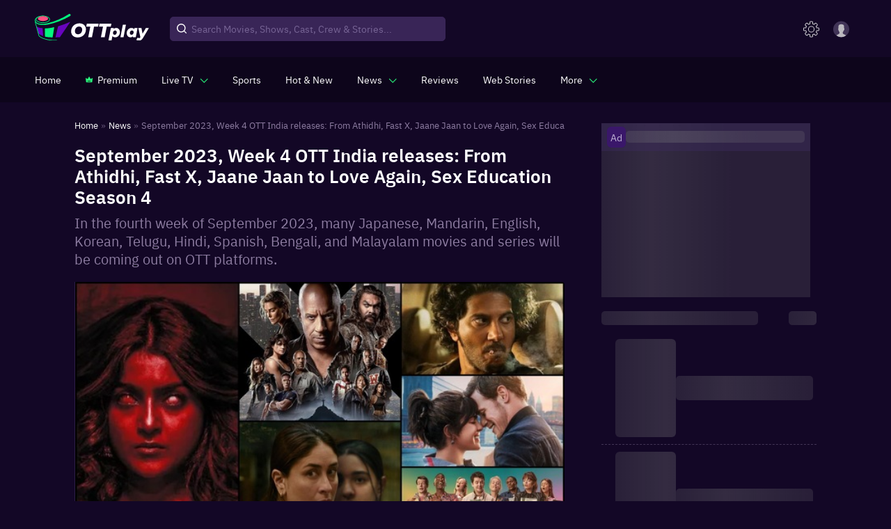

--- FILE ---
content_type: text/css
request_url: https://images.ottplay.com/cdn/seoprod/_next/static/css/eaf1ae1c7f4eba6a.css
body_size: 585
content:
.subscribeLetter_subscribeBtnDisable__G06ab:disabled,.subscribeLetter_subscribeBtnsDisable__sVljR{cursor:not-allowed;opacity:.5}.subscribeLetter_subscribeBtns__8cyk3{text-transform:uppercase;width:40%;position:absolute;left:60%;border-radius:0 6px 6px 0;height:36px;font-size:14px;font-weight:600;color:#000;overflow:hidden;min-width:auto}.subscribeLetter_subscribeBtns__8cyk3:after{content:"";position:absolute;bottom:0;left:0;width:0;height:100%;background:hsla(0,0%,100%,.5);transition:.6s}.subscribeLetter_subscribeBtns__8cyk3 span{position:relative;z-index:1;font-weight:500;font-family:IBM Plex Sans,"sans-serif"}.subscribeLetter_subscribeBtns__8cyk3:focus:after{width:100%}.subscribeLetter_subscribeBtns__8cyk3.subscribeLetter_subscribeBtnsDessk__jQoam{position:relative;width:auto;left:auto;margin-left:-20px;height:42px}.subscribeLetter_subscribeWrap__vHUSB{border-radius:10px;padding:20px 18px;margin-top:20px;margin-bottom:20px;background:#281f5b;background:linear-gradient(90deg,#281f5b,#4d4761)}@media(max-width:1024px){.subscribeLetter_subscribeWrap__vHUSB{padding:15px 18px}}.subscribeLetter_subscribeWrap__vHUSB .subscribeLetter_headingWrap__DaGZE{display:flex;align-items:center;justify-content:space-between;margin-bottom:24px}@media(max-width:1024px){.subscribeLetter_subscribeWrap__vHUSB .subscribeLetter_headingWrap__DaGZE{margin-bottom:15px}}.subscribeLetter_subscribeWrap__vHUSB .subscribeLetter_headingWrap__DaGZE .subscribeLetter_titleBox__4m55T .subscribeLetter_title__shdaa{font-size:28px;line-height:35px;font-weight:700;color:#fff}.subscribeLetter_subscribeWrap__vHUSB .subscribeLetter_headingWrap__DaGZE .subscribeLetter_titleBox__4m55T p{font-size:14px;line-height:16px;color:#d2c9de}.subscribeLetter_subscribeWrap__vHUSB .subscribeLetter_headingWrap__DaGZE i{width:83px;flex-shrink:0}.subscribeLetter_subscribeWrap__vHUSB .subscribeLetter_headingWrap__DaGZE i img{display:block;width:100%}.subscribeLetter_subscribeWrap__vHUSB .subscribeLetter_inputwrap__Le5vw{-webkit-backdrop-filter:blur(50px);backdrop-filter:blur(50px);background-color:hsla(0,0%,100%,.188);border-radius:6px;display:flex}.subscribeLetter_subscribeWrap__vHUSB .subscribeLetter_inputwrap__Le5vw input{background:none;border:0;padding:13px;width:100%;color:hsla(0,0%,100%,.502)}.subscribeLetter_subscribeWrap__vHUSB .subscribeLetter_inputwrap__Le5vw input:focus{outline:0}.subscribeLetter_subscribeWrap__vHUSB .subscribeLetter_inputwrap__Le5vw input:-ms-input-placeholder{color:hsla(0,0%,100%,.502)}.subscribeLetter_subscribeWrap__vHUSB .subscribeLetter_inputwrap__Le5vw input::placeholder{color:hsla(0,0%,100%,.502)}.subscribeLetter_subscribeWrap__vHUSB .subscribeLetter_inputwrap__Le5vw .subscribeLetter_subscribeBtn__wBM2_{background:#27f97d;border:0;border-radius:6px;font-size:14px;padding:10px 18px;flex-shrink:0}.subscribeLetter_subscribeWrap__vHUSB .subscribeLetter_errorWarning__WYWky{font-size:14px;color:#f24040;margin-top:5px}@media(max-width:1024px){.subscribeLetter_subscribeWrap__vHUSB .subscribeLetter_errorWarning__WYWky{font-size:12px}}.subscribeLetter_subscribeWrap__vHUSB .subscribeLetter_successfulMessage__n__nl{font-size:14px;color:#03f87e;margin-top:5px}@media(max-width:1024px){.subscribeLetter_subscribeWrap__vHUSB .subscribeLetter_successfulMessage__n__nl{font-size:12px}}

--- FILE ---
content_type: text/css
request_url: https://images.ottplay.com/cdn/seoprod/_next/static/css/5ef9d81ffce5a09a.css
body_size: 7355
content:
.subscriptionBanner_subscibePlan__withactor__yb9cU{margin-left:-9px}.subscriptionBanner_subscibePlan__withactor__yb9cU .subscriptionBanner_slick-slide__r1Eb5{height:auto}@media(max-width:600px){.subscriptionBanner_subscibePlan__withactor__yb9cU{margin:0 -15px;width:calc(100% + 30px);padding:0 15px;overflow:hidden}}.subscriptionBanner_container__r2m9c{width:100%;margin:0 auto;padding-bottom:0}@media(max-width:767px){.subscriptionBanner_container__tab_p0__jR447{padding:0}}@media(max-width:599px){.subscriptionBanner_container__mob_p0__aRmix{padding:0}.subscriptionBanner_container__r2m9c .subscriptionBanner_providerSlider__rSRsD{padding-left:0}}.subscriptionBanner_homeBannerSlide__lTPpS{margin-bottom:-12px;padding:10px 0 30px}.subscriptionBanner_homeBannerSlide__contentPlan__pOt6p,.subscriptionBanner_homeBannerSlide__contentSeason__YD3Wo{position:absolute;bottom:0;display:flex;justify-content:space-between;width:100%;max-height:100%;align-items:flex-end;padding:clamp(6px,1.5vw,10px)}.subscriptionBanner_homeBannerSlide__contentSeason__leftContent__qPXAc{max-width:65%;flex:1 1;align-self:center;line-height:1.2}.subscriptionBanner_homeBannerSlide__contentSeason__leftContent__qPXAc p{margin:0;font-size:clamp(10px,.9vw,14px);font-weight:400;color:#d6c6f4}.subscriptionBanner_homeBannerSlide__contentSeason__leftContent__qPXAc h5{font-size:clamp(16px,1.2vw,18px);font-weight:500;line-height:1.2;margin:0;color:#fff}.subscriptionBanner_homeBannerSlide__leftContent__U4pdY{max-width:65%;flex:1 1;align-self:center}.subscriptionBanner_homeBannerSlide__leftContent__U4pdY img{max-width:80%}.subscriptionBanner_homeBannerSlide__leftContent__U4pdY p{margin:0;color:#fff;font-size:clamp(10px,1.5vw,16px);font-weight:400;line-height:18px}.subscriptionBanner_homeBannerSlide__leftContent__U4pdY p span{font-size:clamp(15px,1.5vw,17px);font-weight:600;line-height:26px}.subscriptionBanner_homeBannerSlide__button__bp13V{font-size:14px;padding:8px;font-weight:400}@media(max-width:767px){.subscriptionBanner_homeBannerSlide__button__bp13V{font-size:15px;padding:7px 12px}}.subscriptionBanner_homeBannerSlide__button__bp13V{border-radius:6px;border:1px solid hsla(0,0%,100%,.3);background-color:transparent;color:#fff;display:flex;align-items:center;min-width:clamp(90px,2.5vw,106px);text-align:center;justify-content:center;cursor:pointer;transition:.3s}.subscriptionBanner_homeBannerSlide__button__bp13V svg path{transition:.3s}.subscriptionBanner_homeBannerSlide__button__bp13V:hover{background:#03f87e;color:#000}.subscriptionBanner_homeBannerSlide__button__bp13V:hover svg path{fill:#000}.subscriptionBanner_homeBannerSlide__button__bp13V svg{margin-right:10px}.subscriptionBanner_homeBannerSlide__button__bp13V span{display:flex;align-items:center;font-size:10px;margin-top:-7px;margin-left:5px;font-weight:500;white-space:nowrap;justify-content:flex-start}@media(max-width:600px){.subscriptionBanner_homeBannerSlide__button__bp13V span{font-size:8px;margin-top:-3px}}.subscriptionBanner_homeBannerSlide__button__bp13V span span{font-size:17px;margin-top:7px;margin-left:0}@media(max-width:600px){.subscriptionBanner_homeBannerSlide__button__bp13V span span{font-size:10px}}.subscriptionBanner_homeBannerSlide__clickWrap__ViUnl{transition:transform .3s cubic-bezier(.155,1.105,.295,1.12),box-shadow .3s,-webkit-transform .3s cubic-bezier(.155,1.105,.295,1.12);position:relative;cursor:pointer}.subscriptionBanner_homeBannerSlide__clickWrap__ViUnl:before{transform:scaleX(0);transform-origin:left top;border-top:1px solid #acacac;border-bottom:1px solid #acacac}.subscriptionBanner_homeBannerSlide__clickWrap__ViUnl:before:hover{transform:scaleX(1);opacity:1}.subscriptionBanner_homeBannerSlide__clickWrap__ViUnl:after{transform:scaleY(0);transform-origin:right top;border-right:1px solid #acacac;border-left:1px solid #acacac}.subscriptionBanner_homeBannerSlide__clickWrap__ViUnl:after:hover{transform:scaleX(1);opacity:1}.subscriptionBanner_homeBannerSlide__imgwrap__GpnO_{position:relative;padding-bottom:56.65%;border-radius:6px;overflow:hidden}.subscriptionBanner_homeBannerSlide__imgwrap__cinemaRatio__TyqgQ{position:relative;padding-bottom:28.5%}@media(max-width:767px){.subscriptionBanner_homeBannerSlide__imgwrap__cinemaRatio__TyqgQ{padding-bottom:56.65%}}.subscriptionBanner_homeBannerSlide__imgwrap__GpnO_ img{position:absolute;left:0;top:0;width:100%;height:100%;object-fit:cover}.subscriptionBanner_bgWhiteLight__XjetW{background:hsla(0,0%,100%,.05)}.subscriptionBanner_bgThemeDark__GJB0i{background:#130726}.subscriptionBanner_landscapeCard__R_roc{padding-top:10px}.subscriptionBanner_landscapeCard__grid__z8xZz{grid-gap:1.5rem}.subscriptionBanner_landscapeCard__grid__imgWrap__ZtT2Y{position:relative;padding-bottom:55.56%;overflow:hidden;border-radius:6px}.subscriptionBanner_landscapeCard__grid__imgWrap__img__0DVis{position:absolute;top:0;left:0;width:100%;height:100%}.subscriptionBanner_landscapeCard__grid__imgWrapSeeAllSubs__9dg75{position:relative;padding-bottom:150%;overflow:hidden;border-radius:6px}.subscriptionBanner_landscapeCard__grid__imgWrapSeeAllSubs__img___8JHd{position:absolute;top:0;left:0;width:100%;height:100%}.subscriptionBanner_landscapeCard__grid__imgWrapSubsLive__Zi9Qq{position:relative;padding-bottom:150%;overflow:hidden;border-radius:6px}.subscriptionBanner_landscapeCard__grid__imgWrapSubsLive__img__l1H1g{position:absolute;top:0;left:0;width:100%;height:100%}.subscriptionBanner_landscapeCard__grid__actionDetails__EIps_{position:absolute;display:flex;justify-content:space-between;width:100%;height:100%;flex-direction:column;padding:6px;align-items:flex-start}.subscriptionBanner_landscapeCard__grid__actionDetails__prodDet___JU4h{display:flex;justify-content:space-between;align-items:center;width:100%}.subscriptionBanner_landscapeCard__grid__actionDetails__prodDet___JU4h:after{position:absolute;content:"";width:30px;height:30px;border-radius:4px;background:rgba(0,0,0,.5) url(https://images.ottplay.com/static/images/subscription/playIconGreen.svg) no-repeat 50%;background-size:40%;left:6px;bottom:6px}.subscriptionBanner_landscapeCard__grid__actionDetails__prodDet___JU4h.subscriptionBanner_primiumIcon__uu_1_:after{background:rgba(0,0,0,.5) url(https://images.ottplay.com/static/subscriptionimages/premium.png) no-repeat 50%}@media(max-width:599px){.subscriptionBanner_landscapeCard__grid__actionDetails__prodDet___JU4h img{width:20px;height:20px}.subscriptionBanner_landscapeCard__grid__z8xZz{grid-gap:12px}}.subscriptionBanner_landscapeCard__R_roc .subscriptionBanner_liveSubsFreeTag__EhXT0{position:absolute;top:0;right:0;background-color:#29f87e;border-radius:2px 0 0 2px;color:#000;font-size:12px;padding:4px 6px;text-transform:uppercase;z-index:1}.subscriptionBanner_landscapeCard__R_roc .subscriptionBanner_sportsLiveFreeTag__Of10z{background-color:#f50057;color:#fff;text-transform:uppercase;padding:0 5px;border-radius:4px}.subscriptionBanner_gridContainer__7b7IK{display:grid}.subscriptionBanner_gridContainer__fill220__NmbS3{grid-template-columns:repeat(20,minmax(220px,1fr));overflow-x:auto}@media(max-width:767px){.subscriptionBanner_gridContainer__fill220__NmbS3{padding-left:15px;grid-template-columns:repeat(20,minmax(165px,1fr))}}.subscriptionBanner_gridContainerNew__DO_xX{display:grid}.subscriptionBanner_gridContainerNew__fill220__hU8G1{grid-template-columns:repeat(20,minmax(182px,1fr))}@media(max-width:1100px){.subscriptionBanner_gridContainerNew__fill220__hU8G1{padding-left:15px;grid-template-columns:repeat(10,minmax(165px,1fr))}}@media(max-width:600px){.subscriptionBanner_gridContainerNew__fill220__hU8G1{padding-left:15px;grid-template-columns:repeat(10,minmax(118px,1fr))}.subscriptionBanner_sportsleft__XnNVh{padding-left:0}}.subscriptionBanner_gridContainerNewCard__YIIb7{display:grid}.subscriptionBanner_gridContainerNewCard__fill220__sRbfQ{grid-template-columns:repeat(auto-fill,minmax(162px,1fr))}@media(max-width:700px){.subscriptionBanner_gridContainerNewCard__fill220__sRbfQ{padding-left:15px;padding-right:15px;grid-template-columns:repeat(auto-fill,minmax(160px,1fr))}}@media(max-width:600px){.subscriptionBanner_gridContainerNewCard__fill220__sRbfQ{grid-template-columns:48% 48%}}.subscriptionBanner_titleBox__6II0B{display:flex;justify-content:space-between;align-items:center;flex-wrap:wrap;margin-bottom:16px;padding:0!important}@media(max-width:599px){.subscriptionBanner_titleBox__6II0B{margin-bottom:4px;padding:0!important}}.subscriptionBanner_titleBox__6II0B h3{font-size:clamp(18px,1.5vw,22px);font-weight:500;color:#fff;margin:0}.subscriptionBanner_titleBox__6II0B a{font-size:clamp(10px,1.5vw,14px);font-weight:400;color:#d6c6f4;cursor:pointer;transition:all .2s}.subscriptionBanner_titleBox__6II0B a:hover{color:#29f87e}@media(max-width:599px){.subscriptionBanner_titleBox__6II0B a{color:#29f87e}}.subscriptionBanner_rating__8yIEj{background:#4b14a7;border-radius:2px;color:#fff;padding:1px 5px;font-weight:400;font-size:clamp(10px,1.5vw,13px);line-height:clamp(13px,1.5vw,17px)}.subscriptionBanner_timer__bCWd2{background:rgba(16,7,33,.6);color:#fff;padding:1px 3px;border-radius:2px;font-weight:400;font-size:11px;margin-left:auto}.subscriptionBanner_cardTitleDet__ttUXW h6{font-weight:400;font-size:clamp(10px,1.5vw,14px);line-height:18px;color:#fff;margin-top:3px;margin-bottom:1px}.subscriptionBanner_cardTitleDet__provider__kdt0W{display:flex;flex-wrap:wrap;color:#9a8db4;font-weight:400;font-size:clamp(10px,1.5vw,12px);padding-left:0;list-style:none;margin:0;align-items:center}.subscriptionBanner_cardTitleDet__provider__kdt0W li{position:relative}.subscriptionBanner_cardTitleDet__provider__kdt0W li:not(li:last-child){margin-right:11px}.subscriptionBanner_cardTitleDet__provider__kdt0W li:not(li:last-child):after{position:absolute;content:"";width:4px;height:4px;background:#524271;top:50%;transform:translateY(-50%);right:-7.5px;border-radius:50px}.subscriptionBanner_newsroom__wrap__a2_AB{background:hsla(0,0%,100%,.06);padding:24px 20px;border-radius:2px;width:100%}@media(max-width:992px){.subscriptionBanner_newsroom__wrap__a2_AB{width:100%;max-width:100%;padding:0;background:transparent}}.subscriptionBanner_newsroom__wrap__imgwrap__gMvP7{position:relative;padding-bottom:56.65%}.subscriptionBanner_newsroom__wrap__imgwrap__gMvP7 img{position:absolute;left:0;top:0;width:100%;height:100%}.subscriptionBanner_newsroom__wrap__title__gyCPd{color:#fff;font-size:clamp(14px,1.5vw,16px);margin-top:5px;margin-bottom:7px;font-weight:400;line-height:18px}.subscriptionBanner_newsroom__wrapCont__dmzez{display:grid;grid-template-columns:repeat(auto-fill,minmax(30%,1fr));grid-gap:25px;justify-content:flex-start;overflow-x:auto}@media(max-width:992px){.subscriptionBanner_newsroom__wrapCont__dmzez{grid-template-columns:repeat(3,minmax(314px,1fr));grid-gap:10px;justify-content:flex-start}.subscriptionBanner_newsroom__wrapCont__items__z0ez_{background:hsla(0,0%,44%,.09);padding:12px}}.subscriptionBanner_newslist__XkvBZ{padding-left:0;list-style:none}.subscriptionBanner_newslist__XkvBZ li{display:flex;justify-content:space-between;align-items:flex-start;cursor:pointer}.subscriptionBanner_newslist__XkvBZ li+li{margin-top:12.6px}.subscriptionBanner_newslist__Imgcont__H8q5E{width:70%}.subscriptionBanner_newslist__Imgwrap__kdzqy{position:relative;padding-bottom:56.65%}.subscriptionBanner_newslist__Imgwrap__kdzqy img{position:absolute;top:0;left:0;width:100%;height:100%;border-radius:4px}.subscriptionBanner_newslist__desc__AQZXz{font-weight:400;font-size:clamp(13px,1.5vw,14px);line-height:clamp(16px,1.5vw,17px);margin:0 0 0 12px;color:#fff;width:100%;transition:all .2s}.subscriptionBanner_newslist__desc__AQZXz:hover{color:#03f87e}.subscriptionBanner_trailers__actionDet__IOiOJ{justify-content:flex-end}.subscriptionBanner_subscibePlan__list__vzpZ_{padding-left:0;list-style:none}.subscriptionBanner_subscibePlan__list__imgWrap__iUrRK{position:relative;padding-bottom:35%;border-radius:6px;overflow:hidden}.subscriptionBanner_subscibePlan__list__imgWrap__iUrRK img{position:absolute;width:100%;left:0;top:0;height:100%}@media(min-width:1400px){.subscriptionBanner_subscibePlan__listItem__JNdoW{width:430px!important}}@media(max-width:768px){.subscriptionBanner_subscibePlan__listItem__JNdoW{width:290px!important}}.subscriptionBanner_subscibePlan__listItem__horizontalBox__ViO4I{display:flex;justify-content:center;align-items:center;border-radius:6px;padding:14px}.subscriptionBanner_subscibePlan__listItem__JNdoW{width:350px!important;padding:0 6px;cursor:pointer}.subscriptionBanner_subscibePlan__listItem__bgPurple__LvB7F{background-color:#33205d!important;position:relative}.subscriptionBanner_subscibePlan__listItem__bgBlue__NTHxI{background-color:#4a6fb5!important;position:relative}.subscriptionBanner_subscibePlan__listItem__bgMaroon__sr8UO{background-color:#812a8d!important;position:relative}.subscriptionBanner_subscibePlan__listItem__desc___dQF3{margin-left:14px;position:relative;z-index:1}.subscriptionBanner_subscibePlan__listItem__desc___dQF3 h5{font-size:18px;font-weight:500;line-height:25px;margin:0 0 2px;color:#fff}.subscriptionBanner_subscibePlan__listItem__desc___dQF3 p{font-weight:400;font-size:12px;margin:0 0 6px;color:#fff}.subscriptionBanner_subscibePlan__listItem__btn__qNYnb{position:absolute;right:0;bottom:0}.subscriptionBanner_subscibePlan__withactor__yb9cU.subscriptionBanner_plansOncancelWrap___nKwI{width:calc(100% + 30px);margin:0 -15px 40px}.subscriptionBanner_subscibePlan__withactor__yb9cU .subscriptionBanner_totalAmt__fVgNz{font-size:clamp(20px,2.5vw,26px)}.subscriptionBanner_subscibePlan__withactor__yb9cU .subscriptionBanner_totalAmt__fVgNz div{font-weight:700}.subscriptionBanner_subscibePlan__withactor__yb9cU .subscriptionBanner_totalAmt__fVgNz span{font-size:clamp(10px,2vw,18px);line-height:1.2}.subscriptionBanner_subscibePlan__withactor__yb9cU .subscriptionBanner_offer__7P5Hw{margin-top:-5px;margin-left:clamp(15px,1.2vw,20px)}.subscriptionBanner_subscibePlan__withactor__desc__GHTQI{width:80%;position:relative;z-index:1}.subscriptionBanner_subscibePlan__withactor__listItem__42YyM{width:412px!important;margin:0 9px;cursor:pointer;position:relative;border-radius:6px;padding:7px 15px 10px;overflow:hidden}.subscriptionBanner_subscibePlan__withactor__listItem__42YyM.subscriptionBanner_plansOncancel__3tstg{width:380px!important;margin:0 5px}.subscriptionBanner_subscibePlan__withactor__listItem__42YyM.subscriptionBanner_plansOncancel__3tstg p{font-size:12px}@media(max-width:500px){.subscriptionBanner_subscibePlan__withactor__listItem__42YyM.subscriptionBanner_plansOncancel__3tstg{width:320px!important}}@media(max-width:350px){.subscriptionBanner_subscibePlan__withactor__listItem__42YyM.subscriptionBanner_plansOncancel__3tstg{width:280px!important}}@media(max-width:500px){.subscriptionBanner_subscibePlan__withactor__listItem__42YyM{width:340px!important;margin:0 5px}}@media(max-width:350px){.subscriptionBanner_subscibePlan__withactor__listItem__42YyM{width:290px!important}}.subscriptionBanner_subscibePlan__withactor__listItem__42YyM h3{margin:0;font-weight:600;font-size:clamp(18px,2.5vw,24px);color:#fff;line-height:clamp(23px,2.5vw,31px);white-space:nowrap}.subscriptionBanner_subscibePlan__withactor__listItem__42YyM p{color:#fffbea!important;line-height:clamp(14px,2.5vw,16px)!important;font-weight:400;font-size:clamp(12px,2.5vw,14px);min-height:32px;max-width:200px;margin:5px 0 8px}.subscriptionBanner_subscibePlan__withactor__provider__cucbh{display:flex;list-style:none;justify-content:flex-start;padding-left:0;margin:5px 0;max-width:185px;flex-wrap:wrap}@media(max-width:500px){.subscriptionBanner_subscibePlan__withactor__provider__cucbh{flex-wrap:wrap}.subscriptionBanner_subscibePlan__withactor__provider__cucbh li{margin-bottom:3px}}.subscriptionBanner_subscibePlan__withactor__provider__cucbh li{margin-right:2%;border-radius:4px;overflow:hidden;margin-bottom:2px;height:35px;width:30.33%;position:relative}.subscriptionBanner_subscibePlan__withactor__provider__cucbh li:last-child{margin-right:0}.subscriptionBanner_subscibePlan__withactor__provider__cucbh li img{width:100%;height:100%;object-fit:contain;object-position:center}.subscriptionBanner_subscibePlan__withactor__provider__cucbh li[data-more]{background:#000;display:inline-flex;justify-content:center;align-items:center}.subscriptionBanner_subscibePlan__withactor__provider__cucbh li[data-more]:after{content:attr(data-more);text-align:center;color:#03f87e;font-weight:600}.subscriptionBanner_adBlock__nZuck{width:300px;height:250px;border:1px solid #ff0;margin:0 auto}.subscriptionBanner_containerWithAd__2M8XV{display:flex;justify-content:space-between}@media(max-width:1024px){.subscriptionBanner_containerWithAd__2M8XV{flex-wrap:wrap}}.subscriptionBanner_containerWithAd__left__o16Pu{width:calc(100% - 320px);margin-bottom:30px}@media(max-width:1024px){.subscriptionBanner_containerWithAd__left__o16Pu{width:100%;margin-bottom:15px}}.subscriptionBanner_containerWithAd__right__S7Q8o{width:300px;display:flex;flex-direction:column;justify-content:space-between;margin-bottom:30px}@media(max-width:1024px){.subscriptionBanner_containerWithAd__right__S7Q8o{width:100%;margin-bottom:15px}}.subscriptionBanner_podcastSubHome__Lgv_h,.subscriptionBanner_quizSubHome__A9_L7{margin-top:20px;cursor:pointer}@media(max-width:1023px){.subscriptionBanner_podcastSubHome__Lgv_h,.subscriptionBanner_quizSubHome__A9_L7{width:48.5%;margin-top:0}}.subscriptionBanner_podcastSubHome__imgwrap__kHdLi,.subscriptionBanner_quizSubHome__imgwrap__SZSnK{position:relative;padding-bottom:47%}.subscriptionBanner_podcastSubHome__imgwrap__kHdLi img,.subscriptionBanner_quizSubHome__imgwrap__SZSnK img{position:absolute;top:0;left:0;width:100%;height:100%;border-radius:6px;overflow:hidden}@media(max-width:1023px){.subscriptionBanner_wrapper__vokD2{display:flex;justify-content:space-between;background:rgba(98,72,146,.18);padding:18px 15px;margin-top:20px}}.subscriptionBanner_maxwidth520__PRU8u{max-width:520px}.subscriptionBanner_maxwidth920__M_qoH{max-width:920px}.subscriptionBanner_stickyFooter__quV8u{background:#3f236e;padding:15px 0;position:fixed;width:96%;z-index:999;bottom:10px;left:50%;transform:translateX(-50%);border-radius:5px}@media(max-width:600px){.subscriptionBanner_stickyFooter__quV8u{bottom:10px}}.subscriptionBanner_stickyFooter__p0__tX1gO{padding:0}.subscriptionBanner_stickyFooter__wrapper__pS796{display:flex;justify-content:space-between;align-items:flex-start}.subscriptionBanner_stickyFooter__textwrap__xqxrt{display:flex;align-items:center}@media(max-width:600px){.subscriptionBanner_stickyFooter__textwrap__xqxrt{flex-direction:column;width:55%}}.subscriptionBanner_stickyFooter__container__OFqRb{width:100%;display:flex;align-items:center;justify-content:flex-start}@media(max-width:600px){.subscriptionBanner_stickyFooter__container__OFqRb{align-items:flex-end;justify-content:space-between;gap:10px}}.subscriptionBanner_stickyFooter__tagline__b6X85{width:232px;min-width:232px;max-width:100%;display:inline-flex}.subscriptionBanner_stickyFooter__tagline__b6X85 img{width:100%}@media(max-width:600px){.subscriptionBanner_stickyFooter__tagline__b6X85{min-width:auto;font-size:18px;line-height:21px}}.subscriptionBanner_stickyFooter__subText__Ag9Ma{color:#fff;font-size:18px;line-height:23px;font-weight:500;padding-left:35px;padding-right:35px;border-right:1px solid #685489}@media(max-width:600px){.subscriptionBanner_stickyFooter__subText__Ag9Ma{font-size:12px;line-height:14px;padding-left:0;padding-right:6px;padding-top:5px;width:100%}}@media(max-width:361px){.subscriptionBanner_stickyFooter__subText__Ag9Ma{font-size:10px}}.subscriptionBanner_stickyFooter__subscribe__VHr0a h3{font-size:clamp(14px,1.5vw,18px);color:#fff;margin:0;font-weight:400}.subscriptionBanner_stickyFooter__subscribe__VHr0a h3 strong{font-weight:600}@media(max-width:991px){.subscriptionBanner_stickyFooter__subscribe__VHr0a h3 span{font-size:18px;font-weight:400;display:block}.subscriptionBanner_stickyFooter__subscribe__mob__Nu2kb img{margin-left:-20px}}.subscriptionBanner_stickyFooter__subscribe__desktop__hgyLD{display:flex;padding:18px}.subscriptionBanner_stickyFooter__subscribe__desktop__hgyLD .subscriptionBanner_successIcon__JqbTK{width:56px;height:56px;border-radius:50%;background:#03f87e url(https://images.ottplay.com/static/images/alert_tick.svg) no-repeat 50%;display:inline-flex;margin-right:15px;align-self:center}@media(max-width:991px){.subscriptionBanner_stickyFooter__subscribe__desktop__hgyLD .subscriptionBanner_successIcon__JqbTK{width:36px;height:36px;background-size:20px}.subscriptionBanner_stickyFooter__subscribe__content__e4Rtt{padding:8px 0}}@media(max-width:600px){.subscriptionBanner_stickyFooter__subscribe__content__e4Rtt h3{max-width:150px}.subscriptionBanner_stickyFooter__subscribe__content__e4Rtt h3+h3{max-width:100%}}.subscriptionBanner_stickyFooter__quV8u.subscriptionBanner_subscriptionSticky__viRg0{padding:21px 30px;cursor:pointer}@media(max-width:600px){.subscriptionBanner_stickyFooter__quV8u.subscriptionBanner_subscriptionSticky__viRg0{padding:20px}}.subscriptionBanner_btn__primary__wXVAu{background:#29f87e;border-radius:4px;color:#000;font-size:clamp(13px,1.5vw,20px);text-align:center;padding:10px 16px;font-weight:500;line-height:clamp(12px,1.5vw,24px);cursor:pointer;transition:all .2s;border:1px solid transparent}.subscriptionBanner_btn__primary__wXVAu b{font-size:clamp(16px,1.5vw,23px)}.subscriptionBanner_btn__primary__wXVAu:hover{background-color:#130726;border:1px solid #29f87e;color:#29f87e}.subscriptionBanner_btn__primary__withPrice___fp2M{display:flex;justify-content:center;align-items:center}.subscriptionBanner_btn__primary__withPrice___fp2M span{font-size:12px;line-height:1;text-align:left;padding-left:3px;display:block}@media(max-width:600px){.subscriptionBanner_btn__primary__withPrice___fp2M span{padding-left:3px;font-size:10px;margin:0}}.subscriptionBanner_btn__primary__withPrice___fp2M span.subscriptionBanner_topsetrs__OIhmJ{position:relative;top:-3px}@media(max-width:600px){.subscriptionBanner_btn__primary__wXVAu{width:100%;padding:10px 5px}}@media(max-width:330px){.subscriptionBanner_btn__primary__wXVAu{font-size:11px}}.subscriptionBanner_priceInner__hqClg{font-weight:500}@media(max-width:600px){.subscriptionBanner_priceInner__hqClg{width:105px;line-height:15px}}.subscriptionBanner_closeBtn__ujloN{position:absolute;top:1px;right:6px;padding:5px;cursor:pointer}.subscriptionBanner_closeBtn__ujloN img{width:10px;height:10px}@media(max-width:767px){.subscriptionBanner_plsm15__Ib7GF{padding-left:15px}.subscriptionBanner_prsm15__bziU4{padding-right:15px}}.subscriptionBanner_badge__ZbOl2{font-weight:500;font-size:12px;line-height:20px;color:#fff;padding:3px 6px;display:inline;border-radius:3px}.subscriptionBanner_badge__red__4b7a_{background:#f81351}.subscriptionBanner_badge__outlineRed__NLq86{color:#f81351;border:1px solid #f81351;background:#fff}.subscriptionBanner_termsCondition__W5wot{display:flex;justify-content:space-between;width:100%;align-items:center;margin-top:15px}.subscriptionBanner_termsCondition__W5wot a{display:flex;align-items:center}.subscriptionBanner_termsCondition__W5wot a:hover{color:#000}.subscriptionBanner_termsCondition__W5wot div{color:#5e4b81}.subscriptionBanner_termsCondition__W5wot div>a{color:#5e4b81;text-decoration:underline}.subscriptionBanner_inputPrimary__NWTob{padding:7px 12px;width:100%;border:1px solid #d7d5e5;border-radius:6px;background:#fff;color:#100721;font-size:16px;font-weight:400;max-height:45px;min-height:45px;outline:none}.subscriptionBanner_inputPrimary__NWTob :active,.subscriptionBanner_inputPrimary__NWTob :focus,.subscriptionBanner_inputPrimary__NWTob :focus-visible{outline:none}.subscriptionBanner_inputPrimary__NWTob :-ms-input-placeholder{color:#736788;font-weight:400}.subscriptionBanner_inputPrimary__NWTob ::placeholder{color:#736788;font-weight:400}.subscriptionBanner_inputPrimary__NWTob div{border-bottom:0}.subscriptionBanner_inputPrimary__NWTob input{border:0;background:#fff;color:#100721;font-size:16px;font-weight:400;padding:5px 10px;outline:none}.subscriptionBanner_inputPrimary__NWTob input :active,.subscriptionBanner_inputPrimary__NWTob input :focus,.subscriptionBanner_inputPrimary__NWTob input :focus-visible{outline:none}.subscriptionBanner_inputPrimary__NWTob input :-ms-input-placeholder{color:#736788;font-weight:400}.subscriptionBanner_inputPrimary__NWTob input ::placeholder{color:#736788;font-weight:400}.subscriptionBanner_inputPrimary__NWTob+.subscriptionBanner_inputPrimary__NWTob{margin-top:14px}.subscriptionBanner_form___Qu2b{margin-top:40px}.subscriptionBanner_otp_container__RcCcb{color:#100721}.subscriptionBanner_otp_container__RcCcb .subscriptionBanner_otp_number_block__yVta7{width:53px;height:45px;border-radius:4px;border:1px solid #d7d5e5;text-align:center;font-size:20px}.subscriptionBanner_otp_container__RcCcb .subscriptionBanner_otp_number_block__yVta7+.subscriptionBanner_otp_number_block__yVta7{margin-left:5px;outline:none}.subscriptionBanner_otp_container__RcCcb .subscriptionBanner_opt_resend_text__cOX4w{font-weight:400;font-size:18px;list-style:18px;margin-top:15px}.subscriptionBanner_otp_container__RcCcb .subscriptionBanner_otp_data__i1Zg0{font-size:16px;font-weight:400;margin-bottom:15px}.subscriptionBanner_otp_container__RcCcb .subscriptionBanner_otp_data__i1Zg0 span{font-weight:600}.subscriptionBanner_payNoteDesign__6X5fP{margin-top:30px}.subscriptionBanner_payNoteDesign__6X5fP h2{font-size:33px!important;font-weight:500;line-height:37px;margin-bottom:0}.subscriptionBanner_payNoteDesign__6X5fP p{font-size:20px;font-weight:400;margin-top:0}.subscriptionBanner_totalAmt__fVgNz{font-size:29px;font-weight:400;color:#fff;display:flex;justify-content:flex-start;align-items:flex-start}.subscriptionBanner_totalAmt__fVgNz div{font-weight:500}.subscriptionBanner_totalAmt__fVgNz span{display:block;font-size:18px;margin-top:4px;padding:0 3px}.subscriptionBanner_offer__7P5Hw{color:#29f87e;font-size:11px;font-weight:400;margin-top:-8px;display:block;margin-left:20px}.subscriptionBanner_offer__white__TghSv{color:#fff}.subscriptionBanner_cancelPlan__F2cA1 p{font-size:16px;line-height:20px;color:#100721}.subscriptionBanner_cancelPlan__F2cA1 p a{color:#6804bf;text-decoration:underline;font-weight:400;transition:.2s cubic-bezier(.075,.82,.165,1)}.subscriptionBanner_cancelPlan__F2cA1 p a:hover{color:#736788}.subscriptionBanner_cancelPlan__F2cA1 p+p{margin-top:20px}.subscriptionBanner_cancelPlan__btnWrap__boFag{display:flex;justify-content:center;align-items:center}.subscriptionBanner_cancelPlan__F2cA1 .subscriptionBanner_buttonOutline__Q1H2A{padding:10px;font-weight:400;text-align:center;border-radius:4px;width:48%}.subscriptionBanner_cancelPlan__F2cA1 .subscriptionBanner_buttonOutline__Q1H2A+.subscriptionBanner_buttonOutline__Q1H2A{margin-left:7px}.subscriptionBanner_cancelPlan__F2cA1 .subscriptionBanner_buttonOutline__blue__gzdJT{border:1px solid #6819bf;color:#6819bf;background-color:#fff;transition:.2s cubic-bezier(.075,.82,.165,1)}.subscriptionBanner_cancelPlan__F2cA1 .subscriptionBanner_buttonOutline__blue__gzdJT:hover{background-color:#6819bf;color:#fff;border:1px solid #6819bf}.subscriptionBanner_cancelPlan__F2cA1 .subscriptionBanner_buttonOutline__red__I3MbI{border:1px solid #f81351;color:#f81351;background-color:#fff;transition:.2s cubic-bezier(.075,.82,.165,1)}.subscriptionBanner_cancelPlan__F2cA1 .subscriptionBanner_buttonOutline__red__I3MbI:hover{background-color:#f81351;color:#fff;border:1px solid #f81351}.subscriptionBanner_filterList__dOam_{display:flex;justify-content:flex-start;align-items:center;flex-wrap:nowrap;list-style:none;padding-left:0;padding-bottom:10px;overflow-x:auto}.subscriptionBanner_filterList__item__VGnhB{margin-right:10px;background-color:#130726;border:1px solid #3e2962;border-radius:6px;font-size:14px;padding:10px 15px;text-align:center;color:#8c78b1;font-weight:400;position:relative;transition:all .2s ease;cursor:pointer;flex-wrap:nowrap;white-space:nowrap}.subscriptionBanner_filterList__item__VGnhB.subscriptionBanner_active__vcpw8,.subscriptionBanner_filterList__item__VGnhB:hover{color:#fff}.subscriptionBanner_filterList__item__VGnhB.subscriptionBanner_active__vcpw8 span,.subscriptionBanner_filterList__item__VGnhB:hover span{transition:all .5s ease;padding-left:10px}.subscriptionBanner_filterList__item__VGnhB.subscriptionBanner_active__vcpw8 span:before,.subscriptionBanner_filterList__item__VGnhB:hover span:before{left:10px;opacity:1}.subscriptionBanner_filterList__item__VGnhB span{transition:all .5s ease}.subscriptionBanner_filterList__item__VGnhB span:before{position:absolute;content:"";top:50%;transform:translateY(-50%);opacity:0;transition:all .1s ease 0s;width:7px;height:7px;border-radius:50px;background:#fd5082;left:20px}.subscriptionBanner_editProfile__oNnmW{padding:10px 16px;background:#1f0f36;border-radius:12px;display:flex;justify-content:space-between;align-items:center}.subscriptionBanner_editProfile__edit__I74QF{cursor:pointer}.subscriptionBanner_editProfile__edit__I74QF:hover__circle{stroke:#29f87e;opacity:1}.subscriptionBanner_editProfile__edit__I74QF:hover__pencil{fill:#29f87e}.subscriptionBanner_editProfile__content__YrHjb{display:flex;justify-content:center;align-items:center}.subscriptionBanner_editProfile__identification__odN5f{width:80px;height:80px;border-radius:50px;background-color:#28064a;display:flex;justify-content:center;align-items:center;text-transform:capitalize;color:#9b87b7;font-size:24px;font-weight:500;line-height:32px;margin-right:20px}@media(max-width:767px){.subscriptionBanner_editProfile__identification__odN5f{width:55px;height:55px;font-size:16px;margin-right:10px}}.subscriptionBanner_editProfile__profileDesc__LwcQ2 h2{font-size:18px;font-weight:500;color:#fff;margin-top:0;margin-bottom:2px;line-height:23px}@media(max-width:767px){.subscriptionBanner_editProfile__profileDesc__LwcQ2 h2{font-size:14px}}.subscriptionBanner_editProfile__profileDesc__LwcQ2 p{font-size:14px;color:#d6c6f4;opacity:70%;margin:0}@media(max-width:767px){.subscriptionBanner_editProfile__profileDesc__LwcQ2 p{font-size:12px}}.subscriptionBanner_editProfileSideBar__oJUw4 button{margin-top:162px!important}@media(max-width:767px){.subscriptionBanner_editProfileSideBar__oJUw4 button{margin-top:50px}}.subscriptionBanner_editProfileSideBar__uploadCont__LF4_S{display:flex;justify-content:center;align-items:center}.subscriptionBanner_editProfileSideBar__mob__FeRor{margin-top:40px;margin-bottom:20px}.subscriptionBanner_editProfileSideBar__mob__FeRor span{text-transform:uppercase;font-size:14px;font-weight:400;line-height:18px;color:#685588}.subscriptionBanner_editProfileSideBar__mob__FeRor a{text-decoration:none;color:#100721;margin-top:3px;font-size:18px;display:block;pointer-events:none}.subscriptionBanner_editProfileSideBar__oJUw4 .subscriptionBanner_uploadBtnWrapper__Qsyxh{position:relative;overflow:hidden;display:inline-block}.subscriptionBanner_editProfileSideBar__oJUw4 .subscriptionBanner_uploadBtnWrapper__Qsyxh svg{position:absolute;right:0;bottom:0;z-index:4;cursor:pointer}.subscriptionBanner_editProfileSideBar__oJUw4 .subscriptionBanner_uploadBtnWrapper__Qsyxh input[type=file]{font-size:100px;position:absolute;left:0;top:0;opacity:0;height:100%;width:100%}.subscriptionBanner_editProfileSideBar__oJUw4 .subscriptionBanner_uploadBtnWrapper__Qsyxh .subscriptionBanner_btnUpload__CyTS6{z-index:2;cursor:pointer;width:145px;height:145px;border-radius:50%;background-color:#28064a;font-size:45px;color:#9b87b7;font-weight:500;display:flex;justify-content:center;align-items:center;background-size:cover;background-position:50%;background-repeat:no-repeat}.subscriptionBanner_formInput__PFv0U input[type=email],.subscriptionBanner_formInput__PFv0U input[type=email]:focus,.subscriptionBanner_formInput__PFv0U input[type=text],.subscriptionBanner_formInput__PFv0U input[type=text]:focus{background:#fff;border:1px solid #d7d5e5;border-radius:6px;font-size:16px;font-weight:400;padding:12px 10px;width:100%;outline:none;margin-bottom:14px}.subscriptionBanner_formInput__edit__GFJBX{position:relative}.subscriptionBanner_formInput__edit__GFJBX a{position:absolute;right:10px;top:27%;transition:all .2s}.subscriptionBanner_formInput__edit__GFJBX a:hover{transform:scale(1.2)}.subscriptionBanner_formInput__edit__GFJBX a:hover svg path{fill:#3893b1}.subscriptionBanner_providerSlider__items__J_73g{width:95%!important;border-radius:6px;overflow:hidden;display:inline-flex!important}.subscriptionBanner_providerSlider__items__J_73g .subscriptionBanner_slick-list__w31yq{padding:0 15px}.subscriptionBanner_providerSlider__items__J_73g{cursor:pointer}.subscriptionBanner_providerSlider__items__J_73g img{width:100%}@media(max-width:991px){.subscriptionBanner_desktopOnly__ApbZK{display:none}}@media(min-width:992px){.subscriptionBanner_mobileOnly__9nBgz{display:none}}.subscriptionBanner_redBadge__KlTjn{font-weight:400;font-size:10px;color:#fff;background:#f81351;border-radius:2px;padding:1px 4px;display:inline;text-transform:uppercase;line-height:22px}.subscriptionBanner_priceMobile__6bJtS{display:none;font-style:normal}@media(max-width:600px){.subscriptionBanner_priceMobile__6bJtS{display:none}}.subscriptionBanner_banner__padding_left__KuqYE{padding-left:6px}.subscriptionBanner_pageSubHead__5jtrV{font-size:18px;line-height:23px;margin:25px 0 0;font-weight:400;color:#fff}.subscriptionBanner_itemCardContainer__4p_D0{width:100%}.subscriptionBanner_movieCardCont__CRh9K{cursor:pointer;position:relative}.subscriptionBanner_closeContinueWatching__zp_rl{position:absolute;top:-8px;right:-8px;border:1px solid #fff;background:#681afc;border-radius:50%;padding:10px;text-align:center;z-index:1;cursor:pointer}.subscriptionBanner_closeContinueWatching__zp_rl:before{top:50%;left:50%;width:1px;height:12px;content:"";position:absolute;transform:translate(-50%,-50%) rotate(45deg);background:#fff}.subscriptionBanner_closeContinueWatching__zp_rl:after{top:50%;left:50%;width:12px;height:1px;content:"";position:absolute;transform:translate(-50%,-50%) rotate(45deg);background:#fff}.subscriptionBanner_upgradePlanBtn__Y4WFV{background:#03f87e;border-radius:6px;text-align:center;width:96%!important;height:100%;justify-content:center;margin:0 0 5px;display:inline-flex!important;cursor:pointer;line-height:1.6}.subscriptionBanner_upgradePlanBtn__Y4WFV span{display:inline-flex!important;flex-wrap:wrap;align-self:center}.subscriptionBanner_upgradePlanBtn__Y4WFV i{width:100%}.subscriptionBanner_upgradePlanBtn__Y4WFV i svg{width:27px;height:22px}@media(max-width:800px){.subscriptionBanner_upgradePlanBtn__Y4WFV i svg{width:25px;height:20px}}@media(max-width:480px){.subscriptionBanner_upgradePlanBtn__Y4WFV i svg{width:20px;height:15px}}.subscriptionBanner_upgradePlanBtn__Y4WFV strong{font-size:18px;width:100%;text-align:center}@media(max-width:800px){.subscriptionBanner_upgradePlanBtn__Y4WFV strong{font-size:16px}}@media(max-width:480px){.subscriptionBanner_upgradePlanBtn__Y4WFV strong{font-size:14px}}.subscriptionBanner_cancelPlan__F2cA1 .subscriptionBanner_titleBox__6II0B h3{color:#000}.subscriptionBanner_cancelPlan__F2cA1 .subscriptionBanner_titleBox__6II0B a{color:#03f87e}.subscriptionBanner_planGoBtn__KUYF3{background:#29f87e;font-weight:500;color:#000;cursor:pointer;font-size:clamp(13px,1.3vw,13px);padding:5px 10px;transition:all .2s;border:1px solid transparent;display:block;position:absolute;right:clamp(10px,2.5vw,20px);border-radius:3px;bottom:20px;align-items:center}.subscriptionBanner_planGoBtn__KUYF3 svg{margin-left:5px;margin-bottom:-1px}.subscriptionBanner_planGoBtn__KUYF3:hover{background:#000;color:#03f87e;border-color:#03f87e}.subscriptionBanner_planGoBtn__KUYF3:hover svg line{stroke:#03f87e}.subscriptionBanner_priceBtnWrap__5FmXj{padding-left:30px}@media(max-width:600px){.subscriptionBanner_priceBtnWrap__5FmXj{width:100%;padding-left:0}}.subscriptionBanner_billedAnuallyText___ESby{color:#d6c6f4;padding:0;overflow:hidden;font-size:11px;text-align:left;font-weight:400;line-height:18px;white-space:pre-wrap;letter-spacing:0;margin-top:3px}@media(max-width:361px){.subscriptionBanner_billedAnuallyText___ESby{font-size:9px}}.subscriptionBanner_proSliderS__Ma6Xb{padding:0 1rem 0 0}.subscriptionBanner_custSeeall__Oj7zJ{float:right}.subscriptionBanner_custSeeall__Oj7zJ h3{cursor:pointer;font-size:15px!important;color:#d6c6f4}@media(max-width:767px){.subscriptionBanner_custSeeall__Oj7zJ h3{font-size:10px!important}}.subscriptionBanner_slick-track__hMlAL{margin:0!important}.subscriptionBanner_popupSuccess__uUL_y{position:absolute;top:50%;left:50%;transform:translate(-50%,-50%);padding:25px 25px 0;background:#fff url(https://images.ottplay.com/static/newImages/popupBg.png) no-repeat center top 20px;background-size:90%;border-radius:10px;text-align:center;width:100%;max-width:312px;max-height:95%;z-index:6}.subscriptionBanner_popupSuccess__uUL_y.subscriptionBanner_flashpopupSuccess__PC2id{max-width:375px;padding-top:35px}.subscriptionBanner_popupSuccess__uUL_y.subscriptionBanner_flashpopupSuccess__PC2id p{font-weight:500}.subscriptionBanner_popupSuccess__uUL_y.subscriptionBanner_flashpopupSuccess__PC2id p span{max-width:230px;display:inline-block}@media(max-width:420px){.subscriptionBanner_popupSuccess__uUL_y.subscriptionBanner_flashpopupSuccess__PC2id{max-width:340px}}.subscriptionBanner_popupSuccess__uUL_y:after{content:"";position:absolute;top:0;left:50%;transform:translate(-50%,-50%);width:87px;height:87px;background:url(/static/newImages/greenCheck.svg) no-repeat}.subscriptionBanner_popupSuccess__uUL_y h3{color:#1dc153;font-size:19px}.subscriptionBanner_popupSuccess__uUL_y h4{color:#6819bf;font-size:17px;text-transform:none;max-width:260px!important;margin:0 auto}.subscriptionBanner_popupSuccess__uUL_y h5{color:#100721;font-weight:400;font-size:19px;margin:16px 0 0}.subscriptionBanner_popupSuccess__uUL_y h6{color:#100721;font-weight:500;font-size:16px;max-width:298px;margin:16px auto 0}.subscriptionBanner_popupSuccess__uUL_y h6+h6{margin-bottom:16px}.subscriptionBanner_popupSuccess__uUL_y .subscriptionBanner_flashContent__yrOKs{border-top:1px solid #e1d3f0;margin-top:20px}.subscriptionBanner_popupSuccess__uUL_y strong{color:#ec3e6d;font-size:28px;margin-bottom:15px;display:block}.subscriptionBanner_popupSuccess__uUL_y p{color:#8777a5;margin-top:0;font-size:17px;padding-top:10px;border-top:1px solid #e1d3f0}.subscriptionBanner_popupSuccess__uUL_y .subscriptionBanner_thanksBtn__da_hN{background:#6819bf;color:#fff;text-align:center;padding:32px 10px 22px;display:block;margin:0 -25px;border-radius:0 0 10px 10px;font-weight:600;position:relative}.subscriptionBanner_popupSuccess__uUL_y .subscriptionBanner_thanksBtn__da_hN:after{content:"";width:100%;height:20px;background:url(/static/newImages/thankyouBorder2.png) repeat-x top;position:absolute;top:-1px;left:0}.subscriptionBanner_popupOverly__ag8TE{position:fixed;top:0;right:0;width:100%;height:100%;background:rgba(0,0,0,.8);z-index:5}.subscriptionBanner_currencyPink__zHYkX{font-size:30px;font-weight:600;line-height:18px;color:#ec3e6d;display:inline-block;margin-bottom:25px}.subscriptionBanner_flashContent2__5rFDA h6{color:#100721;margin:0;font-weight:700}.subscriptionBanner_extendContent__z1jmy{padding-bottom:40px}.subscriptionBanner_Subscription__WT42B{background:#fff 0 0 no-repeat padding-box;border:1px solid #6819bf;border-radius:4px;width:196px;height:51px;margin:30px auto;color:#6819bf;font-weight:600;padding:0;cursor:pointer}.subscriptionBanner_upgraded__25q0O{color:#6819bf;font-size:17px;text-transform:uppercase;max-width:100%!important;margin:0 auto 30px!important}.subscriptionBanner_flashClose__KQLN3{position:absolute;right:20px;top:10px;z-index:9;cursor:pointer}.subscriptionBanner_flashClose__KQLN3 img{display:block;width:12px}.subscriptionBanner_seeAllNewBtn__Wb__q{color:#d6c6f4;float:right;padding-right:15px;cursor:pointer;opacity:1;font-size:clamp(12px,1vw,14px)}.subscriptionBanner_seeAllNewBtn__Wb__q:hover{color:#29f87e}@media(max-width:599px){.subscriptionBanner_seeAllNewBtn__Wb__q{padding-right:0}}.subscriptionBanner_widgetTitle__M3keA{color:#fff;cursor:pointer;width:-webkit-fit-content;width:-moz-fit-content;width:fit-content;font-size:clamp(18px,1.6vw,22px);font-weight:500;font-family:IBM Plex Sans,sans-serif}@media(max-width:1100px){.subscriptionBanner_widgetTitle__M3keA{padding-left:15px}}.subscriptionBanner_widgetTitle__M3keA:hover{color:#29f87e}.subscriptionBanner_cardContainer__9nmId{position:relative;display:flex;width:100%}.subscriptionBanner_continue_watch_remove_icon__kO9_Q{position:absolute;top:-10px;right:-20px;height:20px;width:50px;z-index:9}

--- FILE ---
content_type: application/javascript
request_url: https://images.ottplay.com/cdn/seoprod/_next/static/chunks/pages/news/%5B...newsslug%5D-8ecc4e58e8c53a46.js
body_size: 272
content:
(self.webpackChunk_N_E=self.webpackChunk_N_E||[]).push([[3277],{64358:function(e,n,i){(window.__NEXT_P=window.__NEXT_P||[]).push(["/news/[...newsslug]",function(){return i(30978)}])},30978:function(e,n,i){"use strict";i.r(n),i.d(n,{__N_SSP:function(){return o},default:function(){return c}});var r=i(85893),t=i(67294),s=i(5152),u=i.n(s),l=u()((function(){return Promise.all([i.e(5950),i.e(6572),i.e(6094),i.e(719),i.e(7259)]).then(i.bind(i,59955))}),{loadableGenerated:{webpack:function(){return[59955]}},ssr:!0}),a=u()((function(){return Promise.all([i.e(5950),i.e(6993),i.e(5607),i.e(6572),i.e(6094),i.e(4209),i.e(7279)]).then(i.bind(i,34767))}),{loadableGenerated:{webpack:function(){return[34767]}},ssr:!0}),o=!0;function c(e){var n=e.isMobile,i=e.isBlog,s=e.shouldCallGA,u=e.endDate,o=e.liveBlogUpdate,c=e.keyEvent,d=e.isPreviewPage,b=e.isSubscribed;return i?(0,r.jsx)(t.Fragment,{children:(0,r.jsx)(a,{endDate:u,shouldCallGA:s,liveBlogUpdate:o,keyEvent:c,isPreviewPage:d,isSubscribed:b})}):(0,r.jsx)(t.Fragment,{children:(0,r.jsx)(l,{shouldCallGA:s,isMobile:n,type:"news",isPreviewPage:d,isSubscribed:b})})}}},function(e){e.O(0,[8741,4020,9699,6713,4308,2888,179],(function(){return n=64358,e(e.s=n);var n}));var n=e.O();_N_E=n}]);

--- FILE ---
content_type: application/javascript
request_url: https://images.ottplay.com/cdn/seoprod/_next/static/chunks/7771-3fdcca33503a4b55.js
body_size: 3176
content:
(self.webpackChunk_N_E=self.webpackChunk_N_E||[]).push([[7771],{1045:function(e,t,r){var n=r(83454),i=r(67294);function s(e){return e&&"object"===typeof e&&"default"in e?e:{default:e}}var o=s(i);function u(e,t){for(var r=0;r<t.length;r++){var n=t[r];n.enumerable=n.enumerable||!1,n.configurable=!0,"value"in n&&(n.writable=!0),Object.defineProperty(e,n.key,n)}}var c="undefined"!==typeof n&&n.env&&!0,a=function(e){return"[object String]"===Object.prototype.toString.call(e)},l=function(){var e,t,r,n=function(e){var t=void 0===e?{}:e,r=t.name,n=void 0===r?"stylesheet":r,i=t.optimizeForSpeed,s=void 0===i?c:i;h(a(n),"`name` must be a string"),this._name=n,this._deletedRulePlaceholder="#"+n+"-deleted-rule____{}",h("boolean"===typeof s,"`optimizeForSpeed` must be a boolean"),this._optimizeForSpeed=s,this._serverSheet=void 0,this._tags=[],this._injected=!1,this._rulesCount=0;var o=document.querySelector('meta[property="csp-nonce"]');this._nonce=o?o.getAttribute("content"):null},i=n.prototype;return i.setOptimizeForSpeed=function(e){h("boolean"===typeof e,"`setOptimizeForSpeed` accepts a boolean"),h(0===this._rulesCount,"optimizeForSpeed cannot be when rules have already been inserted"),this.flush(),this._optimizeForSpeed=e,this.inject()},i.isOptimizeForSpeed=function(){return this._optimizeForSpeed},i.inject=function(){var e=this;if(h(!this._injected,"sheet already injected"),this._injected=!0,this._optimizeForSpeed)return this._tags[0]=this.makeStyleTag(this._name),this._optimizeForSpeed="insertRule"in this.getSheet(),void(this._optimizeForSpeed||(this.flush(),this._injected=!0));this._serverSheet={cssRules:[],insertRule:function(t,r){return"number"===typeof r?e._serverSheet.cssRules[r]={cssText:t}:e._serverSheet.cssRules.push({cssText:t}),r},deleteRule:function(t){e._serverSheet.cssRules[t]=null}}},i.getSheetForTag=function(e){if(e.sheet)return e.sheet;for(var t=0;t<document.styleSheets.length;t++)if(document.styleSheets[t].ownerNode===e)return document.styleSheets[t]},i.getSheet=function(){return this.getSheetForTag(this._tags[this._tags.length-1])},i.insertRule=function(e,t){if(h(a(e),"`insertRule` accepts only strings"),this._optimizeForSpeed){var r=this.getSheet();"number"!==typeof t&&(t=r.cssRules.length);try{r.insertRule(e,t)}catch(i){return-1}}else{var n=this._tags[t];this._tags.push(this.makeStyleTag(this._name,e,n))}return this._rulesCount++},i.replaceRule=function(e,t){if(this._optimizeForSpeed){var r=this.getSheet();if(t.trim()||(t=this._deletedRulePlaceholder),!r.cssRules[e])return e;r.deleteRule(e);try{r.insertRule(t,e)}catch(i){r.insertRule(this._deletedRulePlaceholder,e)}}else{var n=this._tags[e];h(n,"old rule at index `"+e+"` not found"),n.textContent=t}return e},i.deleteRule=function(e){if(this._optimizeForSpeed)this.replaceRule(e,"");else{var t=this._tags[e];h(t,"rule at index `"+e+"` not found"),t.parentNode.removeChild(t),this._tags[e]=null}},i.flush=function(){this._injected=!1,this._rulesCount=0,this._tags.forEach((function(e){return e&&e.parentNode.removeChild(e)})),this._tags=[]},i.cssRules=function(){var e=this;return this._tags.reduce((function(t,r){return r?t=t.concat(Array.prototype.map.call(e.getSheetForTag(r).cssRules,(function(t){return t.cssText===e._deletedRulePlaceholder?null:t}))):t.push(null),t}),[])},i.makeStyleTag=function(e,t,r){t&&h(a(t),"makeStyleTag accepts only strings as second parameter");var n=document.createElement("style");this._nonce&&n.setAttribute("nonce",this._nonce),n.type="text/css",n.setAttribute("data-"+e,""),t&&n.appendChild(document.createTextNode(t));var i=document.head||document.getElementsByTagName("head")[0];return r?i.insertBefore(n,r):i.appendChild(n),n},e=n,(t=[{key:"length",get:function(){return this._rulesCount}}])&&u(e.prototype,t),r&&u(e,r),n}();function h(e,t){if(!e)throw new Error("StyleSheet: "+t+".")}var d=function(e){for(var t=5381,r=e.length;r;)t=33*t^e.charCodeAt(--r);return t>>>0},f={};function p(e,t){if(!t)return"jsx-"+e;var r=String(t),n=e+r;return f[n]||(f[n]="jsx-"+d(e+"-"+r)),f[n]}function _(e,t){var r=e+t;return f[r]||(f[r]=t.replace(/__jsx-style-dynamic-selector/g,e)),f[r]}var m=function(){var e=function(e){var t=void 0===e?{}:e,r=t.styleSheet,n=void 0===r?null:r,i=t.optimizeForSpeed,s=void 0!==i&&i;this._sheet=n||new l({name:"styled-jsx",optimizeForSpeed:s}),this._sheet.inject(),n&&"boolean"===typeof s&&(this._sheet.setOptimizeForSpeed(s),this._optimizeForSpeed=this._sheet.isOptimizeForSpeed()),this._fromServer=void 0,this._indices={},this._instancesCounts={}},t=e.prototype;return t.add=function(e){var t=this;void 0===this._optimizeForSpeed&&(this._optimizeForSpeed=Array.isArray(e.children),this._sheet.setOptimizeForSpeed(this._optimizeForSpeed),this._optimizeForSpeed=this._sheet.isOptimizeForSpeed()),this._fromServer||(this._fromServer=this.selectFromServer(),this._instancesCounts=Object.keys(this._fromServer).reduce((function(e,t){return e[t]=0,e}),{}));var r=this.getIdAndRules(e),n=r.styleId,i=r.rules;if(n in this._instancesCounts)this._instancesCounts[n]+=1;else{var s=i.map((function(e){return t._sheet.insertRule(e)})).filter((function(e){return-1!==e}));this._indices[n]=s,this._instancesCounts[n]=1}},t.remove=function(e){var t=this,r=this.getIdAndRules(e).styleId;if(function(e,t){if(!e)throw new Error("StyleSheetRegistry: "+t+".")}(r in this._instancesCounts,"styleId: `"+r+"` not found"),this._instancesCounts[r]-=1,this._instancesCounts[r]<1){var n=this._fromServer&&this._fromServer[r];n?(n.parentNode.removeChild(n),delete this._fromServer[r]):(this._indices[r].forEach((function(e){return t._sheet.deleteRule(e)})),delete this._indices[r]),delete this._instancesCounts[r]}},t.update=function(e,t){this.add(t),this.remove(e)},t.flush=function(){this._sheet.flush(),this._sheet.inject(),this._fromServer=void 0,this._indices={},this._instancesCounts={}},t.cssRules=function(){var e=this,t=this._fromServer?Object.keys(this._fromServer).map((function(t){return[t,e._fromServer[t]]})):[],r=this._sheet.cssRules();return t.concat(Object.keys(this._indices).map((function(t){return[t,e._indices[t].map((function(e){return r[e].cssText})).join(e._optimizeForSpeed?"":"\n")]})).filter((function(e){return Boolean(e[1])})))},t.styles=function(e){return function(e,t){return void 0===t&&(t={}),e.map((function(e){var r=e[0],n=e[1];return o.default.createElement("style",{id:"__"+r,key:"__"+r,nonce:t.nonce?t.nonce:void 0,dangerouslySetInnerHTML:{__html:n}})}))}(this.cssRules(),e)},t.getIdAndRules=function(e){var t=e.children,r=e.dynamic,n=e.id;if(r){var i=p(n,r);return{styleId:i,rules:Array.isArray(t)?t.map((function(e){return _(i,e)})):[_(i,t)]}}return{styleId:p(n),rules:Array.isArray(t)?t:[t]}},t.selectFromServer=function(){return Array.prototype.slice.call(document.querySelectorAll('[id^="__jsx-"]')).reduce((function(e,t){return e[t.id.slice(2)]=t,e}),{})},e}();var y=i.createContext(null);function v(){return new m}function S(){return i.useContext(y)}y.displayName="StyleSheetContext";var g=o.default.useInsertionEffect||o.default.useLayoutEffect,b=v();function R(e){var t=b||S();return t?(g((function(){return t.add(e),function(){t.remove(e)}}),[e.id,String(e.dynamic)]),null):null}R.dynamic=function(e){return e.map((function(e){return p(e[0],e[1])})).join(" ")},t.style=R},60357:function(e,t,r){"use strict";e.exports=r(1045).style},92703:function(e,t,r){"use strict";var n=r(50414);function i(){}function s(){}s.resetWarningCache=i,e.exports=function(){function e(e,t,r,i,s,o){if(o!==n){var u=new Error("Calling PropTypes validators directly is not supported by the `prop-types` package. Use PropTypes.checkPropTypes() to call them. Read more at http://fb.me/use-check-prop-types");throw u.name="Invariant Violation",u}}function t(){return e}e.isRequired=e;var r={array:e,bigint:e,bool:e,func:e,number:e,object:e,string:e,symbol:e,any:e,arrayOf:t,element:e,elementType:e,instanceOf:t,node:e,objectOf:t,oneOf:t,oneOfType:t,shape:t,exact:t,checkPropTypes:s,resetWarningCache:i};return r.PropTypes=r,r}},45697:function(e,t,r){e.exports=r(92703)()},50414:function(e){"use strict";e.exports="SECRET_DO_NOT_PASS_THIS_OR_YOU_WILL_BE_FIRED"},69921:function(e,t){"use strict";var r=60103,n=60106,i=60107,s=60108,o=60114,u=60109,c=60110,a=60112,l=60113,h=60120,d=60115,f=60116,p=60121,_=60122,m=60117,y=60129,v=60131;if("function"===typeof Symbol&&Symbol.for){var S=Symbol.for;r=S("react.element"),n=S("react.portal"),i=S("react.fragment"),s=S("react.strict_mode"),o=S("react.profiler"),u=S("react.provider"),c=S("react.context"),a=S("react.forward_ref"),l=S("react.suspense"),h=S("react.suspense_list"),d=S("react.memo"),f=S("react.lazy"),p=S("react.block"),_=S("react.server.block"),m=S("react.fundamental"),y=S("react.debug_trace_mode"),v=S("react.legacy_hidden")}function g(e){if("object"===typeof e&&null!==e){var t=e.$$typeof;switch(t){case r:switch(e=e.type){case i:case o:case s:case l:case h:return e;default:switch(e=e&&e.$$typeof){case c:case a:case f:case d:case u:return e;default:return t}}case n:return t}}}},59864:function(e,t,r){"use strict";r(69921)},39474:function(e,t,r){"use strict";function n(e){if(Array.isArray(e))return e}r.d(t,{Z:function(){return n}})},53128:function(e,t,r){"use strict";function n(){throw new TypeError("Invalid attempt to destructure non-iterable instance.\\nIn order to be iterable, non-array objects must have a [Symbol.iterator]() method.")}r.d(t,{Z:function(){return n}})},59637:function(e,t,r){"use strict";r.d(t,{Z:function(){return c}});var n=r(39474),s=r(13375),o=r(53128),u=r(91566);function c(e){return(0,n.Z)(e)||(0,s.Z)(e)||(0,u.Z)(e,i)||(0,o.Z)()}}}]);

--- FILE ---
content_type: application/javascript
request_url: https://images.ottplay.com/cdn/seoprod/_next/static/chunks/719-c6b8dd98b3adc25c.js
body_size: 2363
content:
(self.webpackChunk_N_E=self.webpackChunk_N_E||[]).push([[719],{71850:function(t,e,n){"use strict";n.r(e),n.d(e,{MetaData:function(){return d},SEO:function(){return p}});var o=n(40872),i=n(85893),a=n(9008),r=n.n(a),l=(n(67294),n(16094)),s=n(11163),c=n(59365),u=function(t){var e=[];for(var n in t)e.push((0,i.jsx)("meta",{itemProp:n,content:t[n]}));return e},m=function(t){var e=arguments.length>1&&void 0!==arguments[1]?arguments[1]:200;return!t||/^\s*$/.test(t)?"":t.split(" ").slice(0,e).join(" ")},p=function(t){var e,n=(0,o.Z)({},t),a=(0,s.useRouter)(),c=n.metaData,p=n.ogData,d=n.title,g=n.exposeToGoogle,h=n.microData,v=n.schemaJsons,f=n.schema,y=n.extraTags,w=n.twitterData,x=n.imagePreviewLarge,j=void 0!==x&&x,T=n.isPreviewPage,b=void 0!==T&&T;return(0,i.jsxs)(r(),{children:[!g||b?(0,i.jsx)("meta",{name:"robots",content:"noindex,nofollow"}):null,j&&(0,i.jsx)("meta",{name:"robots",content:"max-image-preview:large"}),(0,i.jsx)("meta",{property:"og:title",content:null===p||void 0===p?void 0:p.ogTitle}),(0,i.jsx)("meta",{property:"og:site_name",content:(null===p||void 0===p?void 0:p.ogSiteName)?p.ogSiteName:"OTTPlay"}),(0,i.jsx)("meta",{property:"og:url",content:(null===p||void 0===p?void 0:p.ogUrl)?p.ogUrl:"".concat("https://www.ottplay.com/"+(null===a||void 0===a||null===(e=a.asPath)||void 0===e?void 0:e.slice(1).split("?")[0]))}),(0,i.jsx)("meta",{property:"og:description",content:(null===p||void 0===p?void 0:p.ogDescription)?(0,l.fd)((0,l.Es)(p.ogDescription)):"not available"}),(0,i.jsx)("meta",{property:"og:type",content:(null===p||void 0===p?void 0:p.ogType)?p.ogType:"website"}),(0,i.jsx)("meta",{property:"og:image",content:(null===p||void 0===p?void 0:p.ogImage)?p.ogImage:"https://images.ottplay.com/images/newogimage-1700206196.jpg"}),w?(0,i.jsxs)(i.Fragment,{children:[(0,i.jsx)("meta",{name:"twitter:card",content:"summary_large_image"}),(0,i.jsx)("meta",{name:"twitter:site",content:w.twitterSiteName?w.twitteriteName:"OTTPlay"}),(0,i.jsx)("meta",{name:"twitter:creator",content:"@OTTPlay"}),(0,i.jsx)("meta",{name:"twitter:title",content:w.twitterTitle}),(0,i.jsx)("meta",{name:"twitter:description",content:w.twitterDescription?m((0,l.Es)(w.twitterDescription)):"not available"}),(0,i.jsx)("meta",{name:"twitter:image",content:w.twitterImage?w.twitterImage:"https://images.ottplay.com/images/newogimage-1700206196.jpg"})]}):"",(0,i.jsx)("title",{children:d}),(0,i.jsx)("meta",{name:"title",content:(null===c||void 0===c?void 0:c.metaTitle)||null}),(0,i.jsx)("meta",{name:"description",content:(0,l.fd)((0,l.Es)((null===c||void 0===c?void 0:c.metaDescription)||null))}),h?u(h).map((function(t,e){return t})):null,v&&v.length>0?v.map((function(t){return(0,i.jsx)("script",{type:"application/ld+json",dangerouslySetInnerHTML:{__html:JSON.stringify({item:t})}})})):null,f&&f.length>0?f.map((function(t){return t})):null,y&&y.length>0?y.map((function(t){return t})):null]})},d=function(t){var e=(0,o.Z)({},t),n=((0,s.useRouter)(),e.metaData),a=e.title,m=e.exposeToGoogle,p=e.microData,d=e.extraTags,g=e.schema;return p.dateModified=(0,c.Z)(p.dateModified).utcOffset("+0530").format("YYYY-MM-DDTHH:mm:ssZ"),p.datePublished=(0,c.Z)(p.datePublished).utcOffset("+0530").format("YYYY-MM-DDTHH:mm:ssZ"),(0,i.jsxs)(r(),{children:[m?null:(0,i.jsx)("meta",{name:"robots",content:"noindex,nofollow"}),(0,i.jsx)("title",{children:a}),(0,i.jsx)("meta",{name:"title",content:n.metaTitle}),(0,i.jsx)("meta",{name:"description",content:(0,l.fd)((0,l.Es)(n.metaDescription))}),p?u(p).map((function(t,e){return t})):null,d&&d.length>0?d.map((function(t){return t})):null,g&&g.length>0?g.map((function(t){return t})):null]})}},55565:function(t,e,n){"use strict";n.d(e,{$u:function(){return i}});var o=n(85893),i=(n(9008),n(67294),function(t,e,n){return(0,o.jsx)("script",{type:"application/ld+json",dangerouslySetInnerHTML:{__html:JSON.stringify({"@context":"https://schema.org","@type":"WebPage",name:t,description:e,publisher:{"@type":"Organization",name:"ottplay"},image:n})}})})},59365:function(t,e,n){"use strict";var o=n(27484),i=n.n(o),a=n(70178),r=n.n(a);i().extend(r()),e.Z=i()},66921:function(t,e,n){"use strict";n.d(e,{g:function(){return o}});var o=function(){var t=arguments.length>0&&void 0!==arguments[0]?arguments[0]:{};return"video"===(null===t||void 0===t?void 0:t.type)}},80281:function(t,e,n){"use strict";n.d(e,{J5:function(){return r},q$:function(){return l}});var o=n(26042),i=n(69396);function a(){var t=arguments.length>0&&void 0!==arguments[0]?arguments[0]:"",e=arguments.length>1&&void 0!==arguments[1]?arguments[1]:{};try{var n=new URL(t,"https://www.ottplay.com/");return Object.keys(e).length>0&&(n.search=new URLSearchParams(e).toString()),n}catch(o){throw new Error(o)}}function r(t){var e=arguments.length>1&&void 0!==arguments[1]?arguments[1]:{};window.open(a(t,e).toString(),"_self")}var l=function(t){var e=t.url,n=void 0===e?"https://images.ottplay.com/static/poster_default.png":e,r=t.width,l=t.height,s=t.quality,c=void 0===s?50:s,u=t.impolicy,m=void 0===u?"ottplay-202410":u,p=t.format,d=void 0===p?"webp":p;return a(n&&null!==n.match(/(http(s)?:\/\/.)?(www\.)?[-a-zA-Z0-9@:%._\+~#=]{2,256}\.[a-z]{2,6}\b([-a-zA-Z0-9@:%_\+.~#?&//=]*)/g)?n:"https://images.ottplay.com/static/poster_default.png",(0,i.Z)((0,o.Z)({},r?{width:r}:{},l?{height:l}:{}),{quality:c,impolicy:m,format:d})).toString()}},86722:function(t,e,n){"use strict";n.d(e,{W:function(){return s},Xf:function(){return l},tf:function(){return r}});var o=n(85893),i=n(59365),a=n(80281);function r(t){var e,n,a,r=t.name,l=t.url,s=t.description,c=t.authorImage,u=t.authorSameAs,m=void 0===u?[]:u,p=t.articleData,d=void 0===p?[]:p,g="https://www.ottplay.com/"+l,h=Boolean(r)&&r||"Team OTTplay",v=null===m||void 0===m?void 0:m.filter((function(t){return t})).join(", "),f=(null===d||void 0===d?void 0:d.slice(0,10))||[],y=s||"".concat(h," in OTTplay as writer"),w=(0,i.Z)((null===f||void 0===f||null===(e=f[0])||void 0===e?void 0:e.first_published_on)||(null===f||void 0===f||null===(n=f[0])||void 0===n?void 0:n.published_on)||(new Date).toString()).utcOffset("+0530").format("YYYY-MM-DDTHH:mm:ssZ");return(0,o.jsx)("script",{type:"application/ld+json",dangerouslySetInnerHTML:{__html:JSON.stringify({"@context":"https://schema.org","@type":"ProfilePage",dateModified:w,mainEntity:{"@context":"http://schema.org","@type":"Person",name:h,description:y,url:g,image:{"@context":"http://schema.org","@type":"ImageObject",url:c,contentUrl:c},sameAs:v||null},hasPart:{"@context":"http://schema.org","@type":"CollectionPage",mainEntityOfPage:g,url:g,name:h,author:{"@context":"http://schema.org","@type":"Person",description:y,image:{"@context":"http://schema.org","@type":"ImageObject",url:c,contentUrl:c},url:g,name:h,sameAs:v||null},mainEntity:{"@context":"http://schema.org","@type":"ItemList",itemListElement:(null===(a=null===f||void 0===f?void 0:f.filter((function(t){return null===t||void 0===t?void 0:t.permalink})))||void 0===a?void 0:a.map((function(t,e){return{"@context":"http://schema.org","@type":"ListItem",url:"".concat("https://www.ottplay.com/").concat(null===t||void 0===t?void 0:t.permalink),position:e+1}})))||[],numberOfItems:(null===f||void 0===f?void 0:f.length)||0},publisher:{"@id":"".concat("https://www.ottplay.com/"),name:"OTTplay"},copyrightHolder:{"@id":"".concat("https://www.ottplay.com/"),name:"OTTplay"},sourceOrganization:{"@id":"".concat("https://www.ottplay.com/"),"@type":"Organization",name:"OTTplay"},copyrightYear:(0,i.Z)().format("YYYY")}})}})}function l(t){var e=t.articleUrl,n=t.articleTitle,i=t.contentUrl,r=t.description,l=t.datePublished,s=t.dateModified,c=t.thumbnailUrl,u=t.keywords,m=t.featureImageUrl,p=t.sourceName,d=void 0===p?"Youtube":p;return(0,o.jsx)("script",{type:"application/ld+json",dangerouslySetInnerHTML:{__html:JSON.stringify({"@context":"http://schema.org","@type":"VideoObject",mainEntityOfPage:e,name:n,duration:"T4M08S",contentUrl:i,description:r,datePublished:l,dateModified:s,thumbnailUrl:c||"https://images.ottplay.com/static/new_logo.svg",uploadDate:l,Keywords:u,headline:n,thumbnail:{"@type":"ImageObject",url:(0,a.q$)({url:m,width:1200,height:675}),height:675,width:1200},author:{"@type":"Thing",name:d}})}})}function s(t){var e=t.headline,n=t.datePublished,i=t.text,a=t.authorName,r=t.authorUrl;return(0,o.jsx)("script",{type:"application/ld+json",dangerouslySetInnerHTML:{__html:JSON.stringify({"@context":"https://schema.org","@type":"CreativeWork",headline:e||null,datePublished:n||null,text:i||null,author:{type:"person",name:Boolean(a)&&a||"Team OTTplay",url:r||"https://www.ottplay.com"}})}})}},12322:function(){}}]);

--- FILE ---
content_type: application/javascript; charset=utf-8
request_url: https://fundingchoicesmessages.google.com/f/AGSKWxUSr_fAqiNKAWT2WNLs-NO1E5Monc-IDPv4a4S_lirulAgEMcVpVKj8Wg8QDulkOuCWL6rhu0EpCngB6fItWBar7qnW9I-d6rT5gGnLejJKhdh6kmy7e5k4lyCx03ep74EaXu-EON2Cw615UvBXTRs-JuQ1vgJ07Q4XI3hvj40yrUz_V0eDHJ00_q1d/__ad?darttag=-Ad300x90-/sponsored_links.=admodeliframe&/printad.
body_size: -1289
content:
window['475020a8-5ffd-4162-826d-bee514c02e94'] = true;